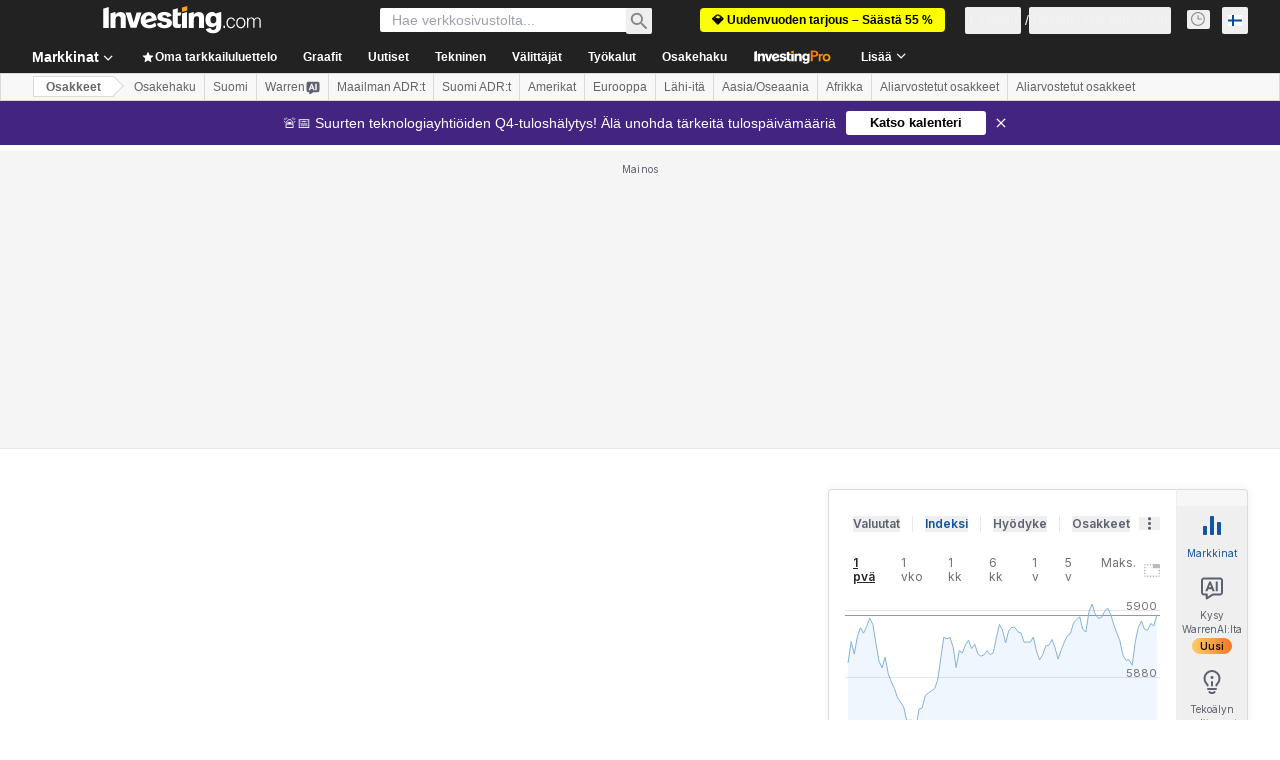

--- FILE ---
content_type: text/html; charset=utf-8
request_url: https://www.google.com/recaptcha/api2/aframe
body_size: 251
content:
<!DOCTYPE HTML><html><head><meta http-equiv="content-type" content="text/html; charset=UTF-8"></head><body><script nonce="NZ5uth2iYx98-K8KkAQ2Kw">/** Anti-fraud and anti-abuse applications only. See google.com/recaptcha */ try{var clients={'sodar':'https://pagead2.googlesyndication.com/pagead/sodar?'};window.addEventListener("message",function(a){try{if(a.source===window.parent){var b=JSON.parse(a.data);var c=clients[b['id']];if(c){var d=document.createElement('img');d.src=c+b['params']+'&rc='+(localStorage.getItem("rc::a")?sessionStorage.getItem("rc::b"):"");window.document.body.appendChild(d);sessionStorage.setItem("rc::e",parseInt(sessionStorage.getItem("rc::e")||0)+1);localStorage.setItem("rc::h",'1769531489602');}}}catch(b){}});window.parent.postMessage("_grecaptcha_ready", "*");}catch(b){}</script></body></html>

--- FILE ---
content_type: application/javascript
request_url: https://promos.investing.com/eu-a4flkt7l2b/z9gd/9a63d23b-49c1-4335-b698-e7f3ab10af6c/fi.investing.com/jsonp/z?cb=1769531475560&callback=__dgo21pjlj0on7
body_size: 501
content:
__dgo21pjlj0on7({"rand":638845,"ts":1769531475767.0,"geo":{"latitude":39.9625,"continent_code":"NA","region_name":"Ohio","time_zone":"America/New_York","country_name":"United States","city":"Columbus","metro_code":535,"region_code":"OH","longitude":-83.0061,"continent_name":"North America","country_code":"US","ip":"18.116.70.134","zipcode":"43215"},"da":"bg*br*al|Apple%bt*bm*bs*cb*bu*dl$0^j~m|131.0.0.0%v~d~f~primarySoftwareType|Robot%s~r~dg*e~b~dq*z|Blink%cn*ds*ba*ch*cc*n|Chrome%t~bl*ac~aa~g~y|macOS%ce*ah~bq*bd~dd*cq$0^cl*df*bp*ad|Desktop%bh*c~dc*dn*bi*ae~ci*cx*p~bk*de*bc*i~h|10.15.7%cd*w~cu*ck*l~u~partialIdentification*af~bz*db*ab*q~a*cp$0^dh*k|Apple%cr*ag|-","success":true});